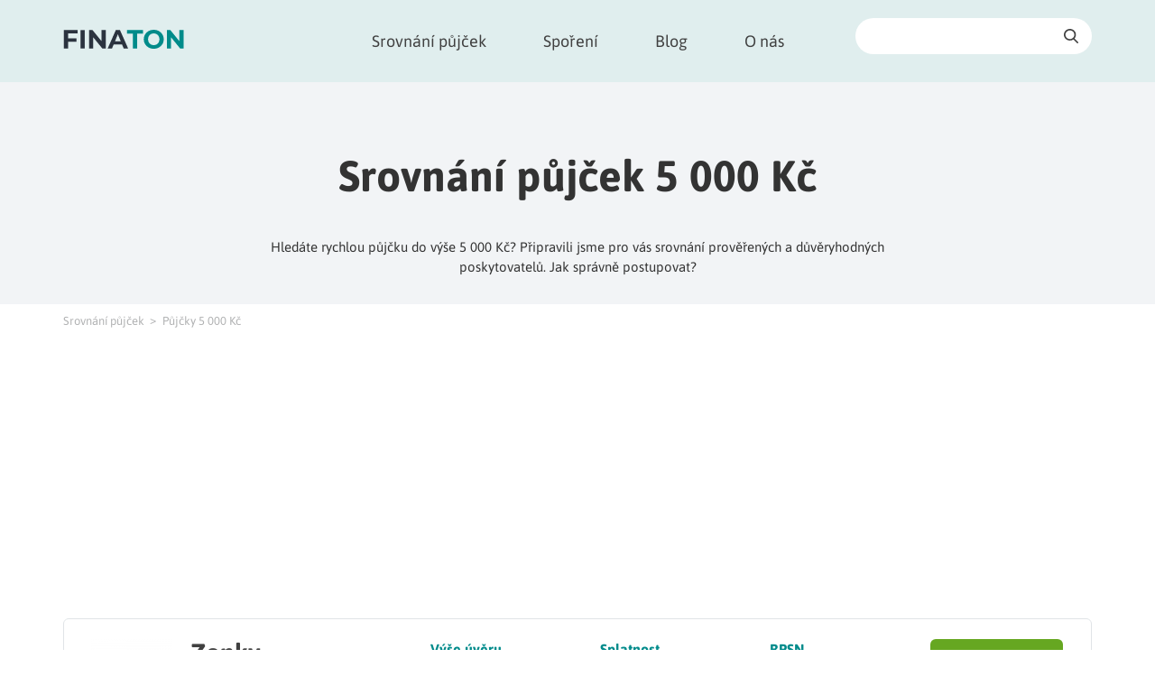

--- FILE ---
content_type: text/html; charset=utf-8
request_url: https://finaton.com/cz/pujcky/pujcky-5000-kc
body_size: 10273
content:

<!DOCTYPE html>
<html lang="cs">
<head>
    <meta charset="utf-8">
    <title>Půjčky do 5000 Kč - srovnání, podmínky, zdarma | Finaton.com</title>
    <meta name="viewport" content="width=device-width, initial-scale=1, maximum-scale=1">
    <link rel="preconnect" href="https://maps.googleapis.com">
    <link rel="preconnect" href="https://www.google.com">
    <link rel="preconnect" href="https://www.gstatic.com">
    <meta name="description" content="Hledáte rychlou půjčku do výše 5 000 Kč? Připravili jsme pro vás srovnání prověřených a důvěryhodných poskytovatelů. Jak správně postupovat?">
    <meta name="robots" content="index,follow">
    <meta property="og:title" content="Půjčky do 5000 Kč - srovnání, podmínky, zdarma | Finaton.com">
    <meta property="og:description" content="Hledáte rychlou půjčku do výše 5 000 Kč? Připravili jsme pro vás srovnání prověřených a důvěryhodných poskytovatelů. Jak správně postupovat?">
    <meta property="og:url" content="https://finaton.com/cz/pujcky/pujcky-5000-kc">
    <meta name="google-site-verification" content="4uQ45iHoEFbVjYBOfMIdvA58jbitKA0VUtOTPI0rchg">
    <meta name="msvalidate.01" content="039E4689AFE787E11D11801438B4BA40">
   
        <link rel="stylesheet" href="https://cdn.finaton.com/assets/front/styles/style.min.css?v1667803971">
		

    <link rel="apple-touch-icon" sizes="57x57" href="https://cdn.finaton.com/assets/front/images/favicons/apple-icon-57x57.png">
    <link rel="apple-touch-icon" sizes="60x60" href="https://cdn.finaton.com/assets/front/images/favicons/apple-icon-60x60.png">
    <link rel="apple-touch-icon" sizes="72x72" href="https://cdn.finaton.com/assets/front/images/favicons/apple-icon-72x72.png">
    <link rel="apple-touch-icon" sizes="76x76" href="https://cdn.finaton.com/assets/front/images/favicons/apple-icon-76x76.png">
    <link rel="apple-touch-icon" sizes="114x114" href="https://cdn.finaton.com/assets/front/images/favicons/apple-icon-114x114.png">
    <link rel="apple-touch-icon" sizes="120x120" href="https://cdn.finaton.com/assets/front/images/favicons/apple-icon-120x120.png">
    <link rel="apple-touch-icon" sizes="144x144" href="https://cdn.finaton.com/assets/front/images/favicons/apple-icon-144x144.png">
    <link rel="apple-touch-icon" sizes="152x152" href="https://cdn.finaton.com/assets/front/images/favicons/apple-icon-152x152.png">
    <link rel="apple-touch-icon" sizes="180x180" href="https://cdn.finaton.com/assets/front/images/favicons/apple-icon-180x180.png">
    <link rel="icon" type="image/png" sizes="192x192"  href="https://cdn.finaton.com/assets/front/images/favicons/android-icon-192x192.png">
    <link rel="icon" type="image/png" sizes="32x32" href="https://cdn.finaton.com/assets/front/images/favicons/favicon-32x32.png">
    <link rel="icon" type="image/png" sizes="96x96" href="https://cdn.finaton.com/assets/front/images/favicons/favicon-96x96.png">
    <link rel="icon" type="image/png" sizes="16x16" href="https://cdn.finaton.com/assets/front/images/favicons/favicon-16x16.png">
    <link rel="manifest" href="https://finaton.com/assets/front/images/favicons/manifest.json">
    <meta name="msapplication-TileColor" content="#ffffff">
    <meta name="msapplication-TileImage" content="https://cdn.finaton.com/assets/front/images/favicons/ms-icon-144x144.png">
    <meta name="theme-color" content="#ffffff">
    
        <!-- Google Tag Manager --> <script>(function(w,d,s,l,i){w[l]=w[l]||[];w[l].push({'gtm.start': new Date().getTime(),event:'gtm.js'});var f=d.getElementsByTagName(s)[0], 
j=d.createElement(s),dl=l!='dataLayer'?'&l='+l:'';j.async=true;j.src= 'https://www.googletagmanager.com/gtm.js?id='+i+dl;f.parentNode.insertBefore(j,f); })(window,document,'script','dataLayer','GTM-TGP7M23');</script> <!-- End Google Tag Manager -->
<script async src="https://pagead2.googlesyndication.com/pagead/js/adsbygoogle.js?client=ca-pub-2047336476021474"
     crossorigin="anonymous"></script>

</head>
<body>



<section class="head-nav">
<div class="container">
    <div class="row">
        <div class="col-sm-3 col-xs-7 logo">
            <a href="https://finaton.com/cz"><img src="https://cdn.finaton.com/assets/front/images/logo_fin.svg" alt="Finaton logo" title="Finaton logo"></a>
        </div>
        <div class="col-sm-6 col-xs-5 main-nav">
            <span class="search_toggler"></span>
            <a href="#mainmenu" id="openmenu" class="menu-toggle"></a>
            <ul class="mainmenu">
                <li data-is-active="" class="have-s">
                    <a href="https://finaton.com/cz/pujcky" id="menuitem0">Srovnání půjček</a>
                </li>
                <li data-is-active="" class="have-s">
                    <a href="https://finaton.com/cz/sporeni" id="menuitem1">Spoření</a>
                </li>
                <li data-is-active="">
                    <a href="https://finaton.com/cz/info" id="menuitem2">Blog</a>
                </li>
                <li data-is-active="">
                    <a href="https://finaton.com/cz/o-nas" id="menuitem3">O nás</a>
                </li>
            </ul>
        </div>
        <div class="col-lg-3">
                <div class="quick-search">
        <form class="search-form-small" id="search-form" data-post='{"do": "head-searchForm-fillSuggests", "head-searchForm-q":""}' data-unique-id="head-searchForm" action="/cz/pujcky/pujcky-5000-kc" method="post">
            <input type="text" name="search" id="frm-head-searchForm-searchForm-search" required data-nette-rules='[{"op":":filled","msg":"Fill search input"}]' autocomplete="off" class="search">
            <span class="search-btn"></span>
<input type="hidden" name="_do" value="head-searchForm-searchForm-submit"><!--[if IE]><input type=IEbug disabled style="display:none"><![endif]-->
        </form>
    </div>

<div id="snippet-head-searchForm-suggests"></div>

        </div>
    </div>
</div>

</section>

    <section class="jumbo compare">
        <div class="container">
            <div class="row">
                <div class="col-sm-12">
                    <h1>Srovnání půjček 5 000 Kč</h1>
                </div>
            </div>
            <div class="row">
                <div class="col-sm-8 col-sm-offset-2 description">
                    <p><span style="font-weight: 400;">Hledáte rychlou půjčku do výše 5 000 Kč? Připravili jsme pro vás srovnání prověřených a důvěryhodných poskytovatelů. Jak správně postupovat?</span></p>
                </div>
            </div>
            
        </div>
    </section>
<div class="breadcrump">
    <div class="container">
        <ul>
            <li>
                    <a href="https://finaton.com/cz/pujcky">Srovnání půjček</a>
            </li>
            <li>
                    <span>Půjčky 5 000 Kč</span>
            </li>
        </ul>
    </div>
</div>
<section class="offers-list">
    <div class="container">
  
        <div class="row">
            <div class="col-sm-12">
<div id="snippet-productList-productList">                        <div class="list-wrapper">
                            <div class="offer-wrap desc">
                                <div class="offer-info">
                                    <div class="offer-mob-head">
                                        <div class="offer-logo">
                                            <a href="https://finaton.com/cz/pujcky/zonky"
                                               class="title"><img src="https://cdn.finaton.com/user_files/thumbs/90-auto_unnamed.png" alt="Zonky" title="Zonky" loading="lazy"></a>
                                        </div>
                                        <div class="offer-title">
                                            <a href="https://finaton.com/cz/pujcky/zonky"
                                               class="title">Zonky</a>
                                            <ul class="stars">
                                                <li class="on"></li>
                                                <li class="on"></li>
                                                <li class="on"></li>
                                                <li class="on"></li>
                                                <li class="on"></li>
                                            </ul>
                                        </div>
                                    </div>
                                        <div class="offer-val">
                                            
                                            <span>Výše úvěru</span>
                                            5000 - 1500000 Kč
                                            
                                        </div>
                                        <div class="offer-val">
                                            
                                            <span>Splatnost</span>
                                            12 měsíců - 10 let 
                                            
                                        </div>
                                        <div class="offer-val">
                                            
                                            <span>RPSN</span>
                                            3.99 - 26.91 %
                                            </div>
                                    <div class="offer-btns">
                                        <a href="https://finaton.com/cz/pujcky/zonky"
                                           class="green-ext">Přečtěte si recenzi</a>
                                    </div>
                                </div>
                                <div class="offer-desc">
                                    <p>Reprezentativní příklad se týká půjčky ve výši 150 000 Kč s úrokovou sazbou 3,99 % p.a., se splatností 60 měsíců, splátkou 2 957 Kč, poslední splátkou 2951,32 Kč, jednorázovým 2% poplatkem z výše půjčky (zde 3000 Kč rozpočítaný do prvních 3 splátek půjčky) a s výslednou RPSN 7,03 %. Celou výši půjčky vyplatíme na účet zákazníka. Celkem zákazník zaplatí 177 414,32 Kč. Doba splácení může být od 12 měsíců do 10 let a RPSN se pohybuje mezi 5,55 % a 26,91 %.</p>
                                </div>
                            </div>
                            <div class="offer-wrap desc">
                                <div class="offer-info">
                                    <div class="offer-mob-head">
                                        <div class="offer-logo">
                                            <a href="https://finaton.com/cz/pujcky/equa-bank-minutova-pujcka"
                                               class="title"><img src="https://cdn.finaton.com/user_files/thumbs/90-auto_equa-bank-logo.png" alt="Equa Bank" title="Equa Bank" loading="lazy"></a>
                                        </div>
                                        <div class="offer-title">
                                            <a href="https://finaton.com/cz/pujcky/equa-bank-minutova-pujcka"
                                               class="title">Equa Bank</a>
                                            <ul class="stars">
                                                <li class="on"></li>
                                                <li class="on"></li>
                                                <li class="on"></li>
                                                <li class="on"></li>
                                                <li class="on"></li>
                                            </ul>
                                        </div>
                                    </div>
                                        <div class="offer-val">
                                            
                                            <span>Výše úvěru</span>
                                            5000 - 800000 Kč
                                            
                                        </div>
                                        <div class="offer-val">
                                            
                                            <span>Splatnost</span>
                                            3 měsíců - 10 let 
                                            
                                        </div>
                                        <div class="offer-val">
                                            
                                            <span>RPSN</span>
                                            6.9 - 10.4 %
                                            </div>
                                    <div class="offer-btns">
                                        <a href="https://finaton.com/cz/pujcky/equa-bank-minutova-pujcka"
                                           class="green-ext">Přečtěte si recenzi</a>
                                    </div>
                                </div>
                                <div class="offer-desc">
                                    <p>Výše půjčky 100 000 Kč na 60 měsíců při měsíční splátce 1 966 Kč, pevná úroková sazba 6,7 % p. a., RPSN 6,9 %. Celková částka splatná spotřebitelem 117 960 Kč.</p>
                                </div>
                            </div>
                            <div class="offer-wrap desc">
                                <div class="offer-info">
                                    <div class="offer-mob-head">
                                        <div class="offer-logo">
                                            <a href="https://finaton.com/cz/pujcky/provident"
                                               class="title"><img src="https://cdn.finaton.com/user_files/thumbs/90-auto_1-provident-logo.png" alt="Provident" title="Provident" loading="lazy"></a>
                                        </div>
                                        <div class="offer-title">
                                            <a href="https://finaton.com/cz/pujcky/provident"
                                               class="title">Provident</a>
                                            <ul class="stars">
                                                <li class="on"></li>
                                                <li class="on"></li>
                                                <li class="on"></li>
                                                <li class="on"></li>
                                                <li class="on"></li>
                                            </ul>
                                        </div>
                                    </div>
                                        <div class="offer-val">
                                            
                                            <span>Výše úvěru</span>
                                            3000 - 170000 Kč
                                            
                                        </div>
                                        <div class="offer-val">
                                            
                                            <span>Splatnost</span>
                                            5 měsíců - 4 let 
                                            
                                        </div>
                                        <div class="offer-val">
                                            
                                            <span>RPSN</span>
                                            0 - 93.42 %
                                            </div>
                                    <div class="offer-btns">
                                        <a href="https://finaton.com/cz/pujcky/provident"
                                           class="green-ext">Přečtěte si recenzi</a>
                                    </div>
                                </div>
                                <div class="offer-desc">
                                    <p>Výše půjčky 25 000 Kč na 5 měsíců: měsíční splátka 5 000 Kč, poslední splátka 0 Kč, úrok 0 Kč, celková dlužná částka 25 000 Kč, úroková sazba 0,00 % p. a., RPSN 0,00 %. </p>
                                </div>
                            </div>
                            <div class="offer-wrap desc">
                                <div class="offer-info">
                                    <div class="offer-mob-head">
                                        <div class="offer-logo">
                                            <a href="https://finaton.com/cz/pujcky/kamali"
                                               class="title"><img src="https://cdn.finaton.com/user_files/thumbs/90-auto_kamali-logo.png" alt="Kamali" title="Kamali" loading="lazy"></a>
                                        </div>
                                        <div class="offer-title">
                                            <a href="https://finaton.com/cz/pujcky/kamali"
                                               class="title">Kamali</a>
                                            <ul class="stars">
                                                <li class="on"></li>
                                                <li class="on"></li>
                                                <li class="on"></li>
                                                <li class="on"></li>
                                                <li class="on"></li>
                                            </ul>
                                        </div>
                                    </div>
                                        <div class="offer-val">
                                            
                                            <span>Výše úvěru</span>
                                            1000 - 20000 Kč
                                            
                                        </div>
                                        <div class="offer-val">
                                            
                                            <span>Splatnost</span>
                                            14 dnů - 30 dnů 
                                            
                                        </div>
                                        <div class="offer-val">
                                            
                                            <span>RPSN</span>
                                            0 - 49.5 %
                                            </div>
                                    <div class="offer-btns">
                                        <a href="https://finaton.com/cz/pujcky/kamali"
                                           class="green-ext">Přečtěte si recenzi</a>
                                    </div>
                                </div>
                                <div class="offer-desc">
                                    <p>Při výši úvěru 10000 Kč, poskytnutého 15.08.2022 zaplatí klient 24 splátek vždy k patnáctému dni v měsíci, první splátku 15.09.2022 a poslední splátku 15.08.2024. První splátka bude ve výši 747 Kč, druhá až osmá splátka ve výši 907 Kč a devátá až dvacátá čtvrtá splátka ve výši 417 Kč. Roční procentní sazba nákladů je 49.2 %. Maximální roční procentní sazba nákladů je 49.5 %. Celková splatná částka spotřebitelem je 13760 Kč. 
</p>
                                </div>
                            </div>
                            <div class="offer-wrap desc">
                                <div class="offer-info">
                                    <div class="offer-mob-head">
                                        <div class="offer-logo">
                                            <a href="https://finaton.com/cz/pujcky/zaplo"
                                               class="title"><img src="https://cdn.finaton.com/user_files/thumbs/90-auto_zaplo-logo.png" alt="Zaplo" title="Zaplo" loading="lazy"></a>
                                        </div>
                                        <div class="offer-title">
                                            <a href="https://finaton.com/cz/pujcky/zaplo"
                                               class="title">Zaplo</a>
                                            <ul class="stars">
                                                <li class="on"></li>
                                                <li class="on"></li>
                                                <li class="on"></li>
                                                <li class="on"></li>
                                                <li class="on"></li>
                                            </ul>
                                        </div>
                                    </div>
                                        <div class="offer-val">
                                            
                                            <span>Výše úvěru</span>
                                            1000 - 30000 Kč
                                            
                                        </div>
                                        <div class="offer-val">
                                            
                                            <span>Splatnost</span>
                                            5 dnů - 30 dnů 
                                            
                                        </div>
                                        <div class="offer-val">
                                            
                                            <span>RPSN</span>
                                            0 - 1141.2 %
                                            </div>
                                    <div class="offer-btns">
                                        <a href="https://finaton.com/cz/pujcky/zaplo"
                                           class="green-ext">Přečtěte si recenzi</a>
                                    </div>
                                </div>
                                <div class="offer-desc">
                                    <p>První půjčka 5 000 Kč na 30 dní, pevná roční úroková sazba 0%, RPSN 0%, výše splátky 5 000 Kč. Celková částka splatná spotřebitelem je 5 000 Kč. Celkové náklady spotřebitelského úvěru jsou 0 Kč. 
Opakovaná půjčka 7 000 Kč na 30 dní: roční úroková sazba 279,83 %, RPSN 1141,2 %, výše splátky 8 610 Kč.
Celková částka splatná spotřebitelem je 8 610 Kč a celkové náklady spotřebitelského úvěru jsou 1 610 Kč. </p>
                                </div>
                            </div>
                            <div class="offer-wrap desc">
                                <div class="offer-info">
                                    <div class="offer-mob-head">
                                        <div class="offer-logo">
                                            <a href="https://finaton.com/cz/pujcky/ferratum"
                                               class="title"><img src="https://cdn.finaton.com/user_files/thumbs/90-auto_ferratum-logo.png" alt="Ferratum" title="Ferratum" loading="lazy"></a>
                                        </div>
                                        <div class="offer-title">
                                            <a href="https://finaton.com/cz/pujcky/ferratum"
                                               class="title">Ferratum</a>
                                            <ul class="stars">
                                                <li class="on"></li>
                                                <li class="on"></li>
                                                <li class="on"></li>
                                                <li class="on"></li>
                                                <li class="on"></li>
                                            </ul>
                                        </div>
                                    </div>
                                        <div class="offer-val">
                                            
                                            <span>Výše úvěru</span>
                                            2500 - 80000 Kč
                                            
                                        </div>
                                        <div class="offer-val">
                                            
                                            <span>Splatnost</span>
                                            30 dnů - 12 měsíců 
                                            
                                        </div>
                                        <div class="offer-val">
                                            
                                            <span>RPSN</span>
                                            299.98 - 299.98 %
                                            </div>
                                    <div class="offer-btns">
                                        <a href="https://finaton.com/cz/pujcky/ferratum"
                                           class="green-ext">Přečtěte si recenzi</a>
                                    </div>
                                </div>
                                <div class="offer-desc">
                                    <p> Půjčka 20 000 Kč (min. 2 500 Kč, max. 80 000 Kč). Minimální trvání úvěru: 61 dní. Maximální trvání úvěru: na dobu neurčitou. Fixní úroková sazba 12,25% p.m. RPSN 299,98%. Výše měsíční splátky 13% z celkové dlužné částky (min. 1 000 Kč). Poplatek za schválení, čerpání a předčasné splacení úvěru je 0 Kč. Poplatek za vedení účtu je 0 Kč. Celková částka splatná klientem při jednorázovém čerpání 20 000 Kč a rovnoměrným splácením 12 měsíců je 35 919,48 Kč při výši měsíční splátky 2 999,29 Kč. Celkové náklady spotřebitelského úvěru jsou 15 919,48 Kč. </p>
                                </div>
                            </div>
                            <div class="offer-wrap desc">
                                <div class="offer-info">
                                    <div class="offer-mob-head">
                                        <div class="offer-logo">
                                            <a href="https://finaton.com/cz/pujcky/fair-credit"
                                               class="title"><img src="https://cdn.finaton.com/user_files/thumbs/90-auto_fair-credit-logo.png" alt="Fair Credit" title="Fair Credit" loading="lazy"></a>
                                        </div>
                                        <div class="offer-title">
                                            <a href="https://finaton.com/cz/pujcky/fair-credit"
                                               class="title">Fair Credit</a>
                                            <ul class="stars">
                                                <li class="on"></li>
                                                <li class="on"></li>
                                                <li class="on"></li>
                                                <li></li>
                                                <li></li>
                                            </ul>
                                        </div>
                                    </div>
                                        <div class="offer-val">
                                            
                                            <span>Výše úvěru</span>
                                            4000 - 150000 Kč
                                            
                                        </div>
                                        <div class="offer-val">
                                            
                                            <span>Splatnost</span>
                                            12 dnů - 36 dnů 
                                            
                                        </div>
                                        <div class="offer-val">
                                            
                                            <span>RPSN</span>
                                            52.9 - 254.04 %
                                            </div>
                                    <div class="offer-btns">
                                        <a href="https://finaton.com/cz/pujcky/fair-credit"
                                           class="green-ext">Přečtěte si recenzi</a>
                                    </div>
                                </div>
                                <div class="offer-desc">
                                    <p>Při spotřebitelském uvěru ve výši 20 000 Kč hotovostně na 45 týdnů bude týdenní splátka činit 607 Kč, celkové náklady na půjčku a služby budou 27 300 Kč. Tato suma je složená z výše půjčky 20 000 Kč a celkových nákladů na spotřebitelský úvěr 7 300 Kč (poplatek za administrativní činnost 4 000 Kč, úrok 3 300 Kč). Roční úroková míra 35,53%. RPSN je 110,13%.</p>
                                </div>
                            </div>
                            <div class="offer-wrap desc">
                                <div class="offer-info">
                                    <div class="offer-mob-head">
                                        <div class="offer-logo">
                                            <a href="https://finaton.com/cz/pujcky/expresscash"
                                               class="title"><img src="https://cdn.finaton.com/user_files/thumbs/90-auto_expresscash-logo.png" alt="ExpressCash" title="ExpressCash" loading="lazy"></a>
                                        </div>
                                        <div class="offer-title">
                                            <a href="https://finaton.com/cz/pujcky/expresscash"
                                               class="title">ExpressCash</a>
                                            <ul class="stars">
                                                <li class="on"></li>
                                                <li class="on"></li>
                                                <li class="on"></li>
                                                <li></li>
                                                <li></li>
                                            </ul>
                                        </div>
                                    </div>
                                        <div class="offer-val">
                                            
                                            <span>Výše úvěru</span>
                                            5000 - 70000 Kč
                                            
                                        </div>
                                        <div class="offer-val">
                                            
                                            <span>Splatnost</span>
                                            14 měsíců - 20 měsíců 
                                            
                                        </div>
                                        <div class="offer-val">
                                            
                                            <span>RPSN</span>
                                            209.78 - 272.44 %
                                            </div>
                                    <div class="offer-btns">
                                        <a href="https://finaton.com/cz/pujcky/expresscash"
                                           class="green-ext">Přečtěte si recenzi</a>
                                    </div>
                                </div>
                                <div class="offer-desc">
                                    <p>Při výši úvěru 5 000 Kč, výši splátky 664 Kč, počtu splátek 14, je úrok 8 % p. a., RPSN 272,44 % a celková částka splatná spotřebitelem 9 296 Kč. Tato suma je složená z výše úvěru 5 000 Kč a celkových nákladů na spotřebitelský úvěr 4 296 Kč, které tvoří úhrada za poskytnutí úvěru 900 Kč, úrok 254 Kč, náklady na vyhodnocení úvěru 692 Kč a částky za hotovostní inkaso splátek 2 450 Kč. EC Financial Services a.s. poskytuje půjčky na 14–20 měsíců s maximální výší RPSN 272,44 %.</p>
                                </div>
                            </div>
                            <div class="offer-wrap desc">
                                <div class="offer-info">
                                    <div class="offer-mob-head">
                                        <div class="offer-logo">
                                            <a href="https://finaton.com/cz/pujcky/via-sms"
                                               class="title"><img src="https://cdn.finaton.com/user_files/thumbs/90-auto_via-sms-logo.png" alt="Via SMS" title="Via SMS" loading="lazy"></a>
                                        </div>
                                        <div class="offer-title">
                                            <a href="https://finaton.com/cz/pujcky/via-sms"
                                               class="title">Via SMS</a>
                                            <ul class="stars">
                                                <li class="on"></li>
                                                <li class="on"></li>
                                                <li class="on"></li>
                                                <li class="on"></li>
                                                <li class="on"></li>
                                            </ul>
                                        </div>
                                    </div>
                                        <div class="offer-val">
                                            
                                            <span>Výše úvěru</span>
                                            1000 - 60000 Kč
                                            
                                        </div>
                                        <div class="offer-val">
                                            
                                            <span>Splatnost</span>
                                            3 měsíců - 10 let 
                                            
                                        </div>
                                        <div class="offer-val">
                                            
                                            <span>RPSN</span>
                                            0 - 859.6 %
                                            </div>
                                    <div class="offer-btns">
                                        <a href="https://finaton.com/cz/pujcky/via-sms"
                                           class="green-ext">Přečtěte si recenzi</a>
                                    </div>
                                </div>
                                <div class="offer-desc">
                                    <p>10.000 Kč po dobu 1 měsíce (30 dnů): Měsíční poplatek za vedení úvěru 0 Kč, jednorázový poplatek za sjednání úvěru 0 Kč, pevná roční úroková sazba 264 %, RPSN 1024 %. Celková částka splatná spotřebitelem po 1 měsíci činí 12.200 Kč, z čehož 10.000 Kč je použito na úhradu jistiny a 2.200 Kč na úhradu úroku.  </p>
                                </div>
                            </div>
                            <div class="offer-wrap desc">
                                <div class="offer-info">
                                    <div class="offer-mob-head">
                                        <div class="offer-logo">
                                            <a href="https://finaton.com/cz/pujcky/creditea"
                                               class="title"><img src="https://cdn.finaton.com/user_files/thumbs/90-auto_2-creditea-logo.png" alt="Creditea" title="Creditea" loading="lazy"></a>
                                        </div>
                                        <div class="offer-title">
                                            <a href="https://finaton.com/cz/pujcky/creditea"
                                               class="title">Creditea</a>
                                            <ul class="stars">
                                                <li class="on"></li>
                                                <li class="on"></li>
                                                <li class="on"></li>
                                                <li class="on"></li>
                                                <li class="on"></li>
                                            </ul>
                                        </div>
                                    </div>
                                        <div class="offer-val">
                                            
                                            <span>Výše úvěru</span>
                                            3000 - 130000 Kč
                                            
                                        </div>
                                        <div class="offer-val">
                                            
                                            <span>Splatnost</span>
                                            6 měsíců - 3 let 
                                            
                                        </div>
                                        <div class="offer-val">
                                            
                                            <span>RPSN</span>
                                            10.45 - 70.81 %
                                            </div>
                                    <div class="offer-btns">
                                        <a href="https://finaton.com/cz/pujcky/creditea"
                                           class="green-ext">Přečtěte si recenzi</a>
                                    </div>
                                </div>
                                <div class="offer-desc">
                                    <p>20 000 Kč na 12 měsíců: měsíční splátka 2 081 Kč, pevný úrok 4 967 Kč, poplatek za zpracování, administrativní činnost a flexibilní splácení 0 Kč, poplatek za vedení zákaznického účtu 0 Kč, celková dlužná částka 24 967 Kč, úroková sazba 42 % p. a., RPSN 51,96 %.</p>
                                </div>
                            </div>
                            <div class="offer-wrap desc">
                                <div class="offer-info">
                                    <div class="offer-mob-head">
                                        <div class="offer-logo">
                                            <a href="https://finaton.com/cz/pujcky/viva-credit"
                                               class="title"><img src="https://cdn.finaton.com/user_files/thumbs/90-auto_1-viva-credit-logo.png" alt="Viva Credit" title="Viva Credit" loading="lazy"></a>
                                        </div>
                                        <div class="offer-title">
                                            <a href="https://finaton.com/cz/pujcky/viva-credit"
                                               class="title">Viva Credit</a>
                                            <ul class="stars">
                                                <li></li>
                                                <li></li>
                                                <li></li>
                                                <li></li>
                                                <li></li>
                                            </ul>
                                        </div>
                                    </div>
                                        <div class="offer-val">
                                            
                                            <span>Výše úvěru</span>
                                            500 - 30000 Kč
                                            
                                        </div>
                                        <div class="offer-val">
                                            
                                            <span>Splatnost</span>
                                            1 den - 24 měsíců 
                                            
                                        </div>
                                        <div class="offer-val">
                                            
                                            <span>RPSN</span>
                                            4656 - 4715.96 %
                                            </div>
                                    <div class="offer-btns">
                                        <a href="https://finaton.com/cz/pujcky/viva-credit"
                                           class="green-ext">Přečtěte si recenzi</a>
                                    </div>
                                </div>
                                <div class="offer-desc">
                                    <p>U půjčky v hodnotě 5 000 Kč je roční procentní sazba nákladů (RPSN) 4 715,96 %, smluvní úrok je 18 003,69 Kč a celková částka k úhradě je 23 003,69 Kč.</p>
                                </div>
                            </div>
                            <div class="offer-wrap desc">
                                <div class="offer-info">
                                    <div class="offer-mob-head">
                                        <div class="offer-logo">
                                            <a href="https://finaton.com/cz/pujcky/teticka"
                                               class="title"><img src="https://cdn.finaton.com/user_files/thumbs/90-auto_teticka-pujcka-logo.png" alt="Tetička" title="Tetička" loading="lazy"></a>
                                        </div>
                                        <div class="offer-title">
                                            <a href="https://finaton.com/cz/pujcky/teticka"
                                               class="title">Tetička</a>
                                            <ul class="stars">
                                                <li></li>
                                                <li></li>
                                                <li></li>
                                                <li></li>
                                                <li></li>
                                            </ul>
                                        </div>
                                    </div>
                                        <div class="offer-val">
                                            
                                            <span>Výše úvěru</span>
                                            1000 - 20000 Kč
                                            
                                        </div>
                                        <div class="offer-val">
                                            
                                            <span>Splatnost</span>
                                            5 dnů - 30 dnů 
                                            
                                        </div>
                                        <div class="offer-val">
                                            
                                            <span>RPSN</span>
                                            0 - 2697281.32 %
                                            </div>
                                    <div class="offer-btns">
                                        <a href="https://finaton.com/cz/pujcky/teticka"
                                           class="green-ext">Přečtěte si recenzi</a>
                                    </div>
                                </div>
                                <div class="offer-desc">
                                    <p>20 000 Kč na dobu 30 dní, pevná zápůjční úroková sazba je 0 % ročně, RPSN je 4933,41 %. Celková splatná částka je 27 600 Kč.</p>
                                </div>
                            </div>
                            <div class="offer-wrap desc">
                                <div class="offer-info">
                                    <div class="offer-mob-head">
                                        <div class="offer-logo">
                                            <a href="https://finaton.com/cz/pujcky/avafin"
                                               class="title"><img src="https://cdn.finaton.com/user_files/thumbs/90-auto_Snimek-obrazovky-2025-04-28-v-9.06.28.png" alt="AvaFin" title="AvaFin" loading="lazy"></a>
                                        </div>
                                        <div class="offer-title">
                                            <a href="https://finaton.com/cz/pujcky/avafin"
                                               class="title">AvaFin</a>
                                            <ul class="stars">
                                                <li></li>
                                                <li></li>
                                                <li></li>
                                                <li></li>
                                                <li></li>
                                            </ul>
                                        </div>
                                    </div>
                                        <div class="offer-val">
                                            
                                            <span>Výše úvěru</span>
                                            1000 - 40000 Kč
                                            
                                        </div>
                                        <div class="offer-val">
                                            
                                            <span>Splatnost</span>
                                            61 dnů - 6 měsíců 
                                            
                                        </div>
                                        <div class="offer-val">
                                            
                                            <span>RPSN</span>
                                            3400 - 5560 %
                                            </div>
                                    <div class="offer-btns">
                                        <a href="https://finaton.com/cz/pujcky/avafin"
                                           class="green-ext">Přečtěte si recenzi</a>
                                    </div>
                                </div>
                            </div>
                        </div>
</div>            </div>
        </div>
<div id="snippet-productList-paging"></div>    </div>
</section><section  class="faq">
    <div class="container">
        <div class="row">
            <div class="col-sm-12 text-center">
                <h2>Nejčastější otázky a odpovědi</h2>
            </div>
        </div>
        <div class="row">
            <div class="col-md-6 asks">
                        <div class="ask-box">
                            <div class="question">
                                <h3>Měl bych si půjčit 5 000 Kč nebo raději ještě více?</h3>
                            </div>
                            <div class="answer">
                                <p>Zásada je jednoduchá – vždy byste měli žádat jen o tolik, kolik skutečně potřebujete. A je jedno, jestli jdete za bankovní institucí nebo nebankovní společností typu Kamali.</p>
<p>Maximální limit u mikropůjček je obvykle 20 000 Kč, ale noví klienti jsou často limitováni. U Zapla je tady napoprvé nabídka právě těch 16 000 Kč.</p>
                            </div>
                        </div>
                        <div class="ask-box">
                            <div class="question">
                                <h3>Pokud moje žádost bude schválena, za jak dlouho dostanu peníze?</h3>
                            </div>
                            <div class="answer">
                                <p>Nebudete muset dlouho čekat, největší poskytovatelé vyplácejí peníze ihned, takže je budete mít na účtu do 15 minut. V případě výplaty hotovosti to může trvat až hodinu.</p>
                            </div>
                        </div>
            </div>
            <div class="col-md-6 asks">
                        <div class="ask-box">
                            <div class="question">
                                <h3>Na jak dlouho si můžu půjčit 5 000 Kč?</h3>
                            </div>
                            <div class="answer">
                                <p>U těchto mikropůjček je to standardně jeden měsíc. Tuto dobu pak můžete prodlužovat. Většinou o měsíc (několikrát za sebou), jinde i o týden. V tomto případě už ale samozřejmě do hry přichází určitý smluvní poplatek.</p>
                            </div>
                        </div>
                        <div class="ask-box">
                            <div class="question">
                                <h3>Opravdu můžu získat půjčku 5000 Kč úplně zdarma?</h3>
                            </div>
                            <div class="answer">
                                <p>V případě, že se jedná o vaši první žádost, nabízí někteří poskytovatelé půjčku zdarma. V tomto ohledu je asi nejznámější Zaplo nebo Kamali.</p>
                            </div>
                        </div>
            </div>
        </div>
    </div>
</section>    <section class="category-article userinput">
        <div class="container">
            <div class="row sticky_parent">
                <div class="col-sm-push-8 col-sm-4 sticky_holder">
                    <div class="sticky_column">
<div class="anchor-links">
    <span class="title">Přejít na článek</span>
    <ul>
        <li><a href="#category_1" class="smooth-scroll"><span>1</span>Malé půjčky až do 5 000 Kč. Víme, kde vybírat</a></li>
        <li><a href="#category_2" class="smooth-scroll"><span>2</span>Půjčky 100% bez úroků a poplatků</a></li>
        <li><a href="#category_3" class="smooth-scroll"><span>3</span>Jak získat půjčku do výše 5 000 Kč?</a></li>
        <li><a href="#category_4" class="smooth-scroll"><span>4</span>Půjčka na bankovní účet nebo v hotovosti?</a></li>
        <li><a href="#category_5" class="smooth-scroll"><span>5</span>Potřebujete půjčku do výše 5 000 o víkendu?</a></li>
        <li><a href="#category_6" class="smooth-scroll"><span>6</span>Rychlá půjčka bez doložení příjmu</a></li>
        <li><a href="#category_7" class="smooth-scroll"><span>7</span>Máte zápis v registru dlužníků? Ani to nemusí vadit</a></li>
    </ul>
</div>
                    </div>
                </div>
                <div class="col-sm-pull-4 col-sm-8">
<div id="category_1">
    <h2>Malé půjčky až do 5 000 Kč. Víme, kde vybírat</h2>
    <p>V životě každého z nás může nastat situace, kdy budeme potřebovat rychlou finanční injekci. Potřebujete zkrátka rychle zaplatit složenku, kterou jste třeba nečekali – nebo se vám pokazí nějaký domácí spotřebič, bez kterého se váš každodenní život prostě neobejde. Život je někdy plný překvapení – a ne vždy máme po ruce dostatečnou rezervu.</p>
<p>Pro takové případy jsou tady rychlé finanční půjčky od 1 000 Kč až do 5 000 Kč. U některých poskytovatelů si dokonce můžete vypůjčit i pouhých 500 Kč. Pokud navíc víte, že tuto půjčku budete potřebovat pouze do další výplaty nebo splatnosti vaší příští faktury, nemáte vlastně žádný problém.</p>
    <div style="clear: both"></div>
    <hr>
</div>
<div id="category_2">
    <h2>Půjčky 100% bez úroků a poplatků</h2>
    <p>Na českém trhu najdete dokonce i takové poskytovatele a nabídky, které jsou kompletně bez úroků nebo jakýchkoli poplatků. Ano, opravdu.</p>
<p>Například u společnosti Zaplo, kterou určitě znáte třeba z televizních reklam a kampaní, si můžete bez jakéhokoli poplatku navíc půjčit až 16 000 Kč po dobu 1 měsíce. Ale samozřejmě pouze jednou. Pokud byste v budoucnu potřebovali ještě nějakou další půjčku, u této společnosti již budete zpoplatněni.</p>
<p>Ale moment – proč by něco takového společnosti jako Zaplo nebo Kamali vlastně nabízely?</p>
<p>Je to samozřejmě součástí jejich promyšleného marketingu. Chtějí se odlišit od početné konkurence, vyniknout a získat nové zákazníky. Pokud navíc následně budete potřebovat splatnost vaší půjčky třeba prodloužit, již vám bude naúčtován poplatek.</p>
<p>Pokud ale víte, že do 30 dnů opravdu bez problému vše zaplatíte, proč takové nabídky nevyužít?</p>
<p>Vyřízení je navíc velice jednoduché. Bude vám stačit váš mobilní telefon a platný občanský průkaz. Samozřejmě budete muset být plnoletí.</p>
    <div style="clear: both"></div>
    <hr>
</div>
<div id="category_3">
    <h2>Jak získat půjčku do výše 5 000 Kč?</h2>
    <p>Jednoduše vyplníte všechny potřebné údaje – standardně to je vaše jméno, příjmení, adresa trvalého bydliště, datum narození, rodné číslo a číslo občanského průkazu.</p>
<p>U některých poskytovatelů taky budete muset poslat ověřovací poplatek z bankovního účtu vedeného na vaše jméno. Většinou jde o symbolickou jednu korunu.</p>
<p>Následně vaši žádost bude posuzovat automatický systém poskytovatele půjčky. Ten se zrychleně zaměří na vaši kredibilitu, závazky u jiných institucí a tak podobně. U některých poskytovatelů máte obecně vyšší šanci než u jiných.</p>
<p>Smlouvu o půjčce pak podepíšete elektronicky, pomocí identifikačního PINu prostřednictvím SMS zprávy.</p>
    <div style="clear: both"></div>
    <hr>
</div>
<div id="category_4">
    <h2>Půjčka na bankovní účet nebo v hotovosti?</h2>
    <p>Přestože většina nebankovních společností nemá žádné pobočky, kde by se zákazníky jednala, některé nabízejí dobírku. Patří mezi ně již výše zmíněné Zaplo, které spolupracuje s trafikami Geco, nebo společnost Credit Portal, která nabízí výplaty na čerpacích stanicích.</p>
<p>Půjčky do výše 5 000 Kč jsou obvykle k dispozici do 15 minut a lze o ně požádat online. K vyzvednutí peněz stačí občanský průkaz.</p>
<p>Nechat si půjčku poslat na bankovní účet – musí být ale opravdu veden na vaše jméno uvedené ve smlouvě – představuje ten nejjednodušší způsob, jak získat peníze, aniž byste museli kamkoli chodit.</p>
<p>Žádost můžete podat prostřednictvím internetu naprosto odkudkoliv a u většiny velkých poskytovatelů dostanete odpověď do 5 až 10 minut.</p>
    <div style="clear: both"></div>
    <hr>
</div>
<div id="category_5">
    <h2>Potřebujete půjčku do výše 5 000 o víkendu?</h2>
    <p>Stát se může cokoli, život se neptá na den v kalendáři. Pokud budete potřebovat expresní půjčku o víkendu, i tady existuje řešení.</p>
<p>Pomůže vám například půjčka Tetička, která je v provozu nepřetržitě. Částku do 5 000 Kč (nebo dokonce i více) vám zašlou ihned na účet a díky okamžitým platbám ji můžete mít do 5 minut.</p>
    <div style="clear: both"></div>
    <hr>
</div>
<div id="category_6">
    <h2>Rychlá půjčka bez doložení příjmu</h2>
    <p>Půjčka bez doložení příjmu umožňuje získat půjčku i lidem, kteří vydělávají méně nebo právě nemohou získat potvrzení od zaměstnavatele. Většina poskytovatelů mikropůjček <strong>akceptuje i výpisy z bankovního účtu</strong>, obvykle <strong>stačí ten za poslední tři měsíce</strong>. Půjčku navíc můžete často získat i v takových případech, kdy by standardní banka vaši žádost pravděpodobně obratem zamítla.</p>
    <div style="clear: both"></div>
    <hr>
</div>
<div id="category_7">
    <h2>Máte zápis v registru dlužníků? Ani to nemusí vadit</h2>
    <p>Ti, kteří mají nějaké problémy z minulosti, mohou mít problémy se získáním úvěru, zejména u klasických bankovních domů. Schvalovací procesy jsou v těchto případech dokonce až tak přísné, že netolerují ani starší záznamy. Některé společnosti vám přesto půjčí 5 000 Kč i více tzv. bez registru. Registry dlužníků sice kontrolují, ale záznam v nich neberou na zřetel.</p>
<p>To samozřejmě ale nelze nikdy 100% zaručit. Vše se odvíjí podle toho, jaký máte záznam a zda už máte finance v pořádku. Vždy záleží na individuálním posouzení každého poskytovatele.</p>
    <div style="clear: both"></div>
    <hr>
</div>
                    <br>

<div id="snippet-rating-form">    <form action="/cz/pujcky/pujcky-5000-kc" method="post" id="frm-rating-ratingForm" class="ajax reCaptcha-form category-rating-form">
        <div class="grant-stars">
            <div class="review-wrap">
                <div class="rating">
                        <input  type="radio" name="rating" data-change-submit="1" id="frm-rating-ratingForm-rating-5" value="5"><label class="full" for="frm-rating-ratingForm-rating-5"></label>
                        <input  type="radio" name="rating" data-change-submit="1" id="frm-rating-ratingForm-rating-4" checked value="4"><label class="full" for="frm-rating-ratingForm-rating-4"></label>
                        <input  type="radio" name="rating" data-change-submit="1" id="frm-rating-ratingForm-rating-3" value="3"><label class="full" for="frm-rating-ratingForm-rating-3"></label>
                        <input  type="radio" name="rating" data-change-submit="1" id="frm-rating-ratingForm-rating-2" value="2"><label class="full" for="frm-rating-ratingForm-rating-2"></label>
                        <input  type="radio" name="rating" data-change-submit="1" id="frm-rating-ratingForm-rating-1" value="1"><label class="full" for="frm-rating-ratingForm-rating-1"></label>
                </div>
            </div>
        </div>
        <span>Celkové hodnocení: 4 / 5<br>Počet hodnocení: 298</span>
    <input type="hidden" name="reCaptchaToken" id="ratingFormReCaptchaToken" value=""><input type="hidden" name="_do" value="rating-ratingForm-submit"><!--[if IE]><input type=IEbug disabled style="display:none"><![endif]-->
</form>

</div>                </div>
            </div>
        </div>
    </section>

<footer>
    <div class="container">
        <div class="row">
            <div class="col-sm-3 logo">
                FINATON
            </div>
            <div class="col-sm-6 txt">
                <p><a href="https://finaton.com/cz/pujcky/bankovni-pujcky">Bankovní půjčky</a></p>
<p><a href="https://finaton.com/cz/pujcky/nebankovni-pujcky">Nebankovní půjčky</a></p>
<p><a href="https://finaton.com/cz/pujcky/pujcky-pro-osvc">Půjčky pro OSVČ</a></p>
<p><a href="https://finaton.com/cz/pujcky/prvni-pujcka-zdarma">První půjčka zdarma</a></p>
<p><a href="https://finaton.com/cz/pujcky/kratkodobe-pujcky">Krátkodobé půjčky</a></p>
<p><a href="https://finaton.com/cz/pujcky/pujcky-pro-cizince">Půjčky pro cizince</a></p>
<p><a href="https://finaton.com/cz/sporeni/sporici-ucty">Spořicí účty</a></p>
<p><a href="https://finaton.com/cz/sporeni/terminovane-vklady">Termínované vklady</a></p>
<p><a href="https://finaton.com/cz/sporeni/stavebni-sporeni">Stavební spoření</a></p>
<p>Finaton.com je vytvořen společností Double technology s.r.o. (<a href="https://noxilo.cz/">Noxilo.cz</a>) ,</p>
<p>Jaurisova 515/4, 140 00 Praha IČO: 08695717, DIČ (DPH): CZ08695717,<br />Kontaktujte nás: info@finaton.com. Podívejte se na naše <a href="https://finaton.com/cz/podminky-pouziti">podmínky používání</a> a <a href="https://finaton.com/cz/cookies">souborů cookie</a>.</p>
<p>Nejsme zprostředkovatelé úvěrů ani zprostředkovatelé spotřebitelských úvěrů nebo jiných finančních produktů. Neprodáváme žádné finanční produkty, neposkytujeme spotřebitelské úvěry ani finanční poradenství. Nejsme banka ani úvěrová společnost. Neorganizujeme ani nezprostředkováváme uzavření žádné smlouvy. Porovnáváme nabídky půjček a úvěrů. Neručíme za správnost poskytnutých informací.</p>
            </div>
            <div class="col-sm-3 copyrights">
                © 2018 - 2026 Double technology s.r.o.<br>
                
            </div>
        </div>
        <div class="row bottom">
            <div class="col-sm-6 socials">
                <ul>
                    <li><a href="https://twitter.com/finatoncom " class="ig" target="_blank"></a></li>
                    <li><a href="https://www.facebook.com/finatoncom" class="fb" target="_blank"></a></li>
                </ul>
            </div>
            <div class="col-sm-6 countries">
                <a href="https://finaton.com/fi" class="lnd">
                    
                    <img src="https://cdn.finaton.com/user_files/thumbs/32-auto_fi-logo.png" alt="Finland" title="Finland">
                    <span>Finland</span>
                </a>
                <a href="https://finaton.pl" class="lnd">
                    
                    <img src="https://cdn.finaton.com/user_files/thumbs/32-auto_1-pl-logo.png" alt="Poland" title="Poland">
                    <span>Poland</span>
                </a>
                <a href="https://finaton.com/no" class="lnd">
                    
                    <img src="https://cdn.finaton.com/user_files/thumbs/32-auto_no-logo.png" alt="Norway" title="Norway">
                    <span>Norway</span>
                </a>
                <a href="https://finaton.com/dk" class="lnd">
                    
                    <img src="https://cdn.finaton.com/user_files/thumbs/32-auto_da-logo.jpg" alt="Denmark" title="Denmark">
                    <span>Denmark</span>
                </a>
                <a href="https://finaton.com/ar" class="lnd">
                    
                    <img src="https://cdn.finaton.com/user_files/thumbs/32-auto_1-ar-logo.png" alt="Argentina" title="Argentina">
                    <span>Argentina</span>
                </a>
                <a href="https://finaton.es" class="lnd">
                    
                    <img src="https://cdn.finaton.com/user_files/thumbs/32-auto_1-es-logo.gif" alt="Spain" title="Spain">
                    <span>Spain</span>
                </a>
                <a href="https://finaton.com/mx" class="lnd">
                    
                    <img src="https://cdn.finaton.com/user_files/thumbs/32-auto_2-es-logo.gif" alt="Mexico" title="Mexico">
                    <span>Mexico</span>
                </a>
                <a href="https://finaton.ro" class="lnd">
                    
                    <img src="https://cdn.finaton.com/user_files/thumbs/32-auto_1-ro-logo.png" alt="Romania" title="Romania">
                    <span>Romania</span>
                </a>
                <a href="https://finaton.com/br" class="lnd">
                    
                    <img src="https://cdn.finaton.com/user_files/thumbs/32-auto_br-logo.png" alt="Brazil" title="Brazil">
                    <span>Brazil</span>
                </a>
                <a href="https://finaton.com/za" class="lnd">
                    
                    <img src="https://cdn.finaton.com/user_files/thumbs/32-auto_za-logo.png" alt="South Africa" title="South Africa">
                    <span>South Africa</span>
                </a>
                <a href="https://finaton.com/bg" class="lnd">
                    
                    <img src="https://cdn.finaton.com/user_files/thumbs/32-auto_bg-logo.jpg" alt="Bulgaria" title="Bulgaria">
                    <span>Bulgaria</span>
                </a>
                <a href="https://finaton.com/id" class="lnd">
                    
                    <img src="https://cdn.finaton.com/user_files/thumbs/32-auto_1-id-logo.png" alt="Indonesia" title="Indonesia">
                    <span>Indonesia</span>
                </a>
                <a href="https://finaton.com/cz" class="lnd">
                    </a>
                <a href="https://finaton.com/ng" class="lnd">
                    
                    <img src="https://cdn.finaton.com/user_files/thumbs/32-auto_ng-logo.png" alt="Nigeria" title="Nigeria">
                    <span>Nigeria</span>
                </a>
            </div>
        </div>
    </div>
    <button onclick="topFunction()" id="btn-goback"></button>
</footer>
<script type="application/ld+json">
    {
        "@context": "https://schema.org",
        "@type": "BreadcrumbList",
        "itemListElement": [
                {
                    "@type": "ListItem",
                    "position": 1,
                    "name": "Srovnání půjček",
                    "item": "https:\/\/finaton.com\/cz\/pujcky"
                },
                {
                    "@type": "ListItem",
                    "position": 2,
                    "name": "Půjčky 5 000 Kč",
                    "item": "https:\/\/finaton.com\/cz\/pujcky\/pujcky-5000-kc"
                }
        ]
    }
</script><script type="application/ld+json">
    {
        "@context": "https://schema.org/",
        "@type":"Product",
        "name": "Půjčky 5 000 Kč",
        
        "aggregateRating": {
            "@type": "AggregateRating",
            "ratingValue": 4,
            "bestRating": 5,
            "ratingCount": 298,
            "description": null
        }
        
    }
</script>
<script type="application/ld+json">
    {
        "@context": "https://schema.org",
        "@type": "FAQPage",
        "mainEntity": [
              {
                "@type": "Question",
                "name": "Měl bych si půjčit 5 000 Kč nebo raději ještě více?",
                "acceptedAnswer": {
                  "@type": "Answer",
                  "text": "<p>Zásada je jednoduchá – vždy byste měli žádat jen o tolik, kolik skutečně potřebujete. A je jedno, jestli jdete za bankovní institucí nebo nebankovní společností typu Kamali.</p>
<p>Maximální limit u mikropůjček je obvykle 20 000 Kč, ale noví klienti jsou často limitováni. U Zapla je tady napoprvé nabídka právě těch 16 000 Kč.</p>"
                }
              },
              {
                "@type": "Question",
                "name": "Na jak dlouho si můžu půjčit 5 000 Kč?",
                "acceptedAnswer": {
                  "@type": "Answer",
                  "text": "<p>U těchto mikropůjček je to standardně jeden měsíc. Tuto dobu pak můžete prodlužovat. Většinou o měsíc (několikrát za sebou), jinde i o týden. V tomto případě už ale samozřejmě do hry přichází určitý smluvní poplatek.</p>"
                }
              },
              {
                "@type": "Question",
                "name": "Pokud moje žádost bude schválena, za jak dlouho dostanu peníze?",
                "acceptedAnswer": {
                  "@type": "Answer",
                  "text": "<p>Nebudete muset dlouho čekat, největší poskytovatelé vyplácejí peníze ihned, takže je budete mít na účtu do 15 minut. V případě výplaty hotovosti to může trvat až hodinu.</p>"
                }
              },
              {
                "@type": "Question",
                "name": "Opravdu můžu získat půjčku 5000 Kč úplně zdarma?",
                "acceptedAnswer": {
                  "@type": "Answer",
                  "text": "<p>V případě, že se jedná o vaši první žádost, nabízí někteří poskytovatelé půjčku zdarma. V tomto ohledu je asi nejznámější Zaplo nebo Kamali.</p>"
                }
              }
       ]
   }
</script>




</body>
</html>


--- FILE ---
content_type: text/html; charset=utf-8
request_url: https://www.google.com/recaptcha/api2/aframe
body_size: 267
content:
<!DOCTYPE HTML><html><head><meta http-equiv="content-type" content="text/html; charset=UTF-8"></head><body><script nonce="n7f4wTZEzUHhIIpt8l6rgQ">/** Anti-fraud and anti-abuse applications only. See google.com/recaptcha */ try{var clients={'sodar':'https://pagead2.googlesyndication.com/pagead/sodar?'};window.addEventListener("message",function(a){try{if(a.source===window.parent){var b=JSON.parse(a.data);var c=clients[b['id']];if(c){var d=document.createElement('img');d.src=c+b['params']+'&rc='+(localStorage.getItem("rc::a")?sessionStorage.getItem("rc::b"):"");window.document.body.appendChild(d);sessionStorage.setItem("rc::e",parseInt(sessionStorage.getItem("rc::e")||0)+1);localStorage.setItem("rc::h",'1768984539530');}}}catch(b){}});window.parent.postMessage("_grecaptcha_ready", "*");}catch(b){}</script></body></html>

--- FILE ---
content_type: image/svg+xml
request_url: https://cdn.finaton.com/assets/front/images/icons/quest-ans.svg
body_size: 1531
content:
<svg height="383" viewBox="0 0 384 383" width="384" xmlns="http://www.w3.org/2000/svg"><g fill="#1d635f" opacity=".297271" transform="translate(-16 -17)"><path d="m270.191011 249.254438c-4.312123 0-7.808989 3.496828-7.808989 7.810651v53.893491c0 21.533964-17.515561 39.053254-39.044943 39.053254h-84.31209c-4.311343 0-7.805865 3.493704-7.808989 7.805184l-.010933 15.529136-18.638494-18.641681c-1.206489-2.770437-3.967747-4.692639-7.161624-4.692639h-50.7420277c-21.529382 0-39.0449438-17.51929-39.0449438-39.053254v-120.284024c0-21.533964 17.5155618-39.053254 39.0449438-39.053254h78.8707867c4.312123 0 7.808989-3.496829 7.808989-7.810651 0-4.313823-3.496866-7.810651-7.808989-7.810651h-78.8707867c-30.1411348 0-54.6629213 24.527006-54.6629213 54.674556v120.284024c0 30.14755 24.5217865 54.674556 54.6629213 54.674556h46.7430447l32.072298 32.079124c1.49386 1.494178 3.490618 2.28774 5.523298 2.28774 1.005017 0 2.019404-.194485 2.983814-.593609 2.91822-1.207527 4.82127-4.053728 4.823613-7.211574l.018741-26.561681h76.509349c30.141134 0 54.662921-24.527006 54.662921-54.674556v-53.893491c0-4.313823-3.496865-7.810651-7.808989-7.810651z" opacity=".145607"/><path d="m286.391725 0h-19.782668c-62.644203 0-113.609057 50.9617017-113.609057 113.602029 0 62.640327 50.964854 113.601248 113.608275 113.601248h19.782668c9.777604 0 19.455158-1.241958 28.834905-3.696174l29.223383 29.205162c1.495288 1.493632 3.493174 2.287735 5.527016 2.287735 1.007541 0 2.02368-.194618 2.990576-.595577 2.920228-1.209913 4.824316-4.059616 4.824316-7.220395v-45.220089c12.372668-10.019294 22.650526-22.675698 29.863551-36.814792 8.192427-16.058696 12.34531-33.401557 12.34531-51.547118 0-62.6403273-50.964854-113.602029-113.608275-113.602029zm58.879797 191.909473c-1.959585 1.476437-3.113294 3.788401-3.113294 6.243398v30.169653l-19.127649-19.116305c-1.488253-1.486598-3.484576-2.287735-5.526234-2.287735-.766013 0-1.539842.113332-2.294911.345466-9.303928 2.859083-18.999459 4.308164-28.817709 4.308164h-19.782668c-54.024997 0-97.976146-43.949212-97.976146-97.970085 0-54.0208732 43.951931-97.9700847 97.976146-97.9700847h19.782668c54.024215 0 97.975364 43.9492115 97.975364 97.9700847 0 31.053639-14.249399 59.596006-39.095567 78.307444z" opacity=".145607"/><path d="m311.918769 85.6874972c-1.124745-16.3231193-14.278724-29.481417-30.597265-30.606531-9.250499-.6354594-18.078537 2.4856988-24.835579 8.7958495-6.664287 6.2228238-10.485925 15.0194529-10.485925 24.1349814 0 4.3063094 3.490372 7.7970476 7.794489 7.7970476 4.304116 0 7.794488-3.4907382 7.794488-7.7970476 0-4.8801722 1.96577-9.4032395 5.534087-12.734918 3.565199-3.3285596 8.224744-4.9760758 13.127477-4.637684 8.595762.5925757 15.524283 7.5233713 16.116664 16.1211758.598617 8.683572-5.096816 16.3574261-13.541365 18.2474311-6.842002 1.53134-11.620023 7.478928-11.620023 14.462743v18.732407c0 4.30631 3.490372 7.797048 7.794488 7.797048 4.304896 0 7.794489-3.490738 7.79371-7.797048v-18.109423c15.705894-3.795602 26.243263-18.171799 25.124754-34.4060318z" opacity=".145607"/><path d="m284.656 163.344c-1.488-1.488-3.552-2.344-5.656-2.344s-4.168.856-5.656 2.344-2.344 3.552-2.344 5.656c0 2.112.8568 4.176 2.344 5.664 1.488 1.488 3.552 2.336 5.656 2.336s4.168-.848 5.656-2.336c1.488-1.496 2.344-3.552 2.344-5.664 0-2.104-.8568-4.168-2.344-5.656z" opacity=".145607"/><path d="m214.207792 242h-164.4155842c-4.3028572 0-7.7922078 3.5816-7.7922078 8s3.4893506 8 7.7922078 8h164.4155842c4.303637 0 7.792208-3.5816 7.792208-8s-3.489351-8-7.792208-8z" opacity=".145607"/><path d="m220.6552 288.344c-1.4872-1.488-3.5512-2.344-5.6552-2.344s-4.168.856-5.656 2.344c-1.4888 1.488-2.344 3.552-2.344 5.656s.856 4.168 2.344 5.656 3.552 2.344 5.656 2.344 4.168-.856 5.6552-2.344c1.4888-1.488 2.3448-3.544 2.3448-5.656 0-2.104-.8568-4.168-2.3448-5.656z" opacity=".145607"/><path d="m184.173927 286h-134.3478537c-4.3215577 0-7.8260733 3.5816-7.8260733 8s3.5045156 8 7.8260733 8h134.3478537c4.32234 0 7.826073-3.5816 7.826073-8s-3.504516-8-7.826073-8z" opacity=".145607"/><path d="m164.168675 198h-114.3373497c-4.3244578 0-7.8313253 3.5816-7.8313253 8s3.5068675 8 7.8313253 8h114.3373497c4.325241 0 7.831325-3.5816 7.831325-8s-3.506867-8-7.831325-8z" opacity=".145607"/></g></svg>

--- FILE ---
content_type: image/svg+xml
request_url: https://cdn.finaton.com/assets/front/images/icons/star_grey.svg
body_size: 199
content:
<svg height="12" viewBox="0 0 13 12" width="13" xmlns="http://www.w3.org/2000/svg"><path d="m6.82324445.19765588 1.65743876 3.7884044 4.24325729.35203417c.294299.0245455.4140252.37916341.1906255.56583841l-3.21856147 2.6928999.96449827 4.00608424c.0668861.2783977-.2454722.4973694-.4983018.3494504l-3.64663283-2.12383179-3.64663283 2.12383179c-.2534985.147273-.56518796-.0716987-.49830181-.3494504l.96449827-4.00608424-3.21923034-2.69354584c-.22339974-.186675-.10434239-.5412929.19062552-.5658384l4.24325728-.35203417 1.65743876-3.78775847c.11504418-.26354117.50097725-.26354117.61602143 0z" fill="#c9ced1" transform="translate(-.030303)"/></svg>

--- FILE ---
content_type: image/svg+xml
request_url: https://cdn.finaton.com/assets/front/images/icons/search-ico.svg
body_size: 244
content:
<svg height="16" viewBox="0 0 16 16" width="16" xmlns="http://www.w3.org/2000/svg"><path d="m15.7567305 14.5734649-3.9442737-3.9605379c1.0141421-1.16392233 1.5697965-2.62837481 1.5697965-4.15293332 0-3.56198434-3.0016976-6.45999368-6.69112666-6.45999368-3.68942904 0-6.69112664 2.89800934-6.69112664 6.45999368 0 3.56198432 3.0016976 6.45999372 6.69112664 6.45999372 1.38506322 0 2.70496068-.4033283 3.83343376-1.168978l3.9742383 3.9905909c.1661145.1665554.3895399.2583997.6289659.2583997.2266255 0 .4416143-.0834182.6048196-.2350876.346775-.3221571.3578299-.8563705.0241463-1.1914475zm-9.06560386-12.88824916c2.72707049 0 4.94561536 2.14190921 4.94561536 4.77477794s-2.21854487 4.77477792-4.94561536 4.77477792c-2.72707048 0-4.94561534-2.14190919-4.94561534-4.77477792s2.21854486-4.77477794 4.94561534-4.77477794z" fill="#404040"/></svg>

--- FILE ---
content_type: image/svg+xml
request_url: https://cdn.finaton.com/assets/front/images/logo_fin.svg
body_size: 768
content:
<svg height="22" viewBox="0 0 134 22" width="134" xmlns="http://www.w3.org/2000/svg"><g fill="none" fill-rule="evenodd" transform="translate(-13 -11)"><g fill="#2b333f"><path d="m18.4902493 15.1221684v5.3747369h9.3428059v3.7768421h-9.3428059v7.408421h-4.671403v-20.3368421h15.2541492v3.7768421z"/><path d="m32.2456567 31.6824105h4.671403v-20.3368421h-4.671403z"/><path d="m60.2149612 11.3453263v20.3368421h-3.8351642l-10.0637015-12.3473684v12.3473684h-4.6137313v-20.3368421h3.864l10.0348657 12.3473684v-12.3473684z"/><path d="m76.8248746 23.7508-3.2007761-7.7861053-3.2007761 7.7861053zm1.4706269 3.5734737h-9.3716418l-1.7878209 4.3578947h-4.7867463l8.9967762-20.3368421h4.6137313l9.0256119 20.3368421h-4.9020895z"/></g><path d="m90.2616463 15.1800316h-6.4592239v-3.8349474h17.5898506v3.8349474h-6.4616267v16.5018947h-4.669z" fill="#008b8a"/><g fill="#008b8a" transform="translate(0 .4122)"><path d="m116.619509 26.7810947c.958791-.552 1.715731-1.3218947 2.261209-2.3096842.550283-.9877894.824224-2.1111579.824224-3.3701052 0-1.2589474-.273941-2.3823158-.824224-3.3701053-.545478-.9877895-1.302418-1.7576842-2.261209-2.3096842-.961194-.552-2.040134-.828-3.229612-.828-1.191881 0-2.268418.276-3.229612.828s-1.715731 1.3218947-2.263612 2.3096842c-.54788.9877895-.824224 2.1111579-.824224 3.3701053 0 1.2589473.276344 2.3823158.824224 3.3701052.547881.9877895 1.302418 1.7576842 2.263612 2.3096842s2.037731.828 3.229612.828c1.189478 0 2.268418-.276 3.229612-.828m-8.895851 3.4717895c-1.682089-.9103158-2.998925-2.164421-3.95291-3.7623158-.949179-1.5978947-1.42497-3.3943158-1.42497-5.3892631 0-1.9949474.475791-3.7913685 1.42497-5.3892632.953985-1.5978947 2.270821-2.852 3.95291-3.7623158 1.68209-.9103158 3.570836-1.3654737 5.666239-1.3654737 2.093 0 3.979343.4551579 5.651821 1.3654737s2.989313 2.1644211 3.948104 3.7623158c.963597 1.5978947 1.444194 3.3943158 1.444194 5.3892632 0 1.9949473-.480597 3.7913684-1.444194 5.3892631-.958791 1.5978948-2.275626 2.852-3.948104 3.7623158s-3.558821 1.3654737-5.651821 1.3654737c-2.095403 0-3.984149-.4551579-5.666239-1.3654737"/><path d="m146.464343 10.9331263v20.3368421h-3.837567l-10.061298-12.3473684v12.3473684h-4.613732v-20.3368421h3.861597l10.037269 12.3473684v-12.3473684z"/></g></g></svg>

--- FILE ---
content_type: text/plain
request_url: https://www.google-analytics.com/j/collect?v=1&_v=j102&a=290977210&t=pageview&_s=1&dl=https%3A%2F%2Ffinaton.com%2Fcz%2Fpujcky%2Fpujcky-5000-kc&ul=en-us%40posix&dt=P%C5%AFj%C4%8Dky%20do%205000%20K%C4%8D%20-%20srovn%C3%A1n%C3%AD%2C%20podm%C3%ADnky%2C%20zdarma%20%7C%20Finaton.com&sr=1280x720&vp=1280x720&_u=YGDACEABBAAAACAAI~&jid=1437073227&gjid=967578797&cid=881397903.1768984539&tid=UA-134374455-15&_gid=2023512425.1768984539&_r=1&_slc=1&gtm=45He61g1n81TGP7M23v810966343za200zd810966343&gcd=13l3l3l3l1l1&dma=0&tag_exp=103116026~103200004~104527906~104528500~104684208~104684211~105391253~115938466~115938469~116988315~117041588&z=1754616160
body_size: -827
content:
2,cG-PWGR4KGG57